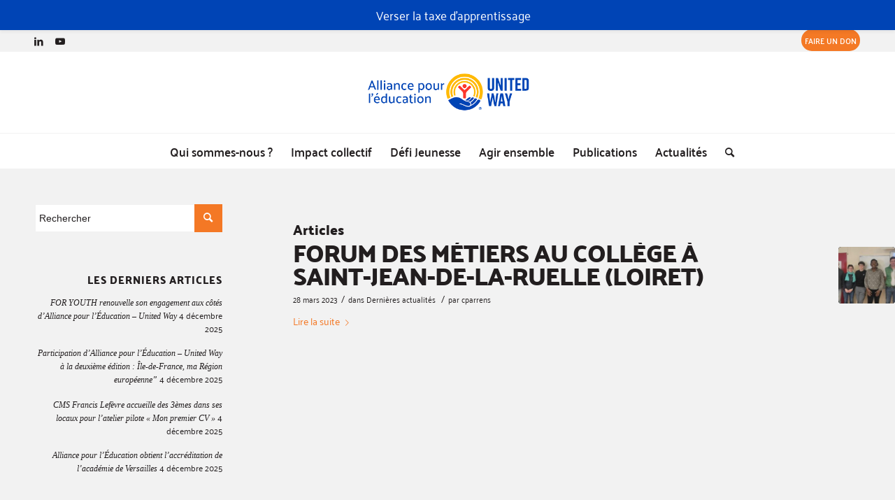

--- FILE ---
content_type: text/html; charset=UTF-8
request_url: https://alliance-education-uw.org/tag/cordees-de-la-reussite/
body_size: 12866
content:
<!DOCTYPE html>
<html lang="fr-FR" class="html_stretched responsive av-preloader-disabled  html_header_top html_logo_center html_bottom_nav_header html_menu_right html_large html_header_sticky html_header_shrinking_disabled html_header_topbar_active html_mobile_menu_phone html_header_searchicon html_content_align_center html_header_unstick_top_disabled html_header_stretch_disabled html_av-overlay-full html_av-submenu-noclone html_entry_id_9554 av-cookies-no-cookie-consent av-default-lightbox av-no-preview html_text_menu_active av-mobile-menu-switch-default">
<head>
<meta charset="UTF-8" />


<!-- mobile setting -->
<meta name="viewport" content="width=device-width, initial-scale=1">

<!-- Scripts/CSS and wp_head hook -->
<meta name='robots' content='index, follow, max-image-preview:large, max-snippet:-1, max-video-preview:-1' />
	<style>img:is([sizes="auto" i], [sizes^="auto," i]) { contain-intrinsic-size: 3000px 1500px }</style>
	
	<!-- This site is optimized with the Yoast SEO plugin v26.1.1 - https://yoast.com/wordpress/plugins/seo/ -->
	<title>Archives des cordées de la réussite - Alliance pour l&#039;éducation - United Way</title>
	<link rel="canonical" href="https://alliance-education-uw.org/tag/cordees-de-la-reussite/" />
	<meta property="og:locale" content="fr_FR" />
	<meta property="og:type" content="article" />
	<meta property="og:title" content="Archives des cordées de la réussite - Alliance pour l&#039;éducation - United Way" />
	<meta property="og:url" content="https://alliance-education-uw.org/tag/cordees-de-la-reussite/" />
	<meta property="og:site_name" content="Alliance pour l&#039;éducation - United Way" />
	<meta name="twitter:card" content="summary_large_image" />
	<script type="application/ld+json" class="yoast-schema-graph">{"@context":"https://schema.org","@graph":[{"@type":"CollectionPage","@id":"https://alliance-education-uw.org/tag/cordees-de-la-reussite/","url":"https://alliance-education-uw.org/tag/cordees-de-la-reussite/","name":"Archives des cordées de la réussite - Alliance pour l&#039;éducation - United Way","isPartOf":{"@id":"https://alliance-education-uw.org/#website"},"primaryImageOfPage":{"@id":"https://alliance-education-uw.org/tag/cordees-de-la-reussite/#primaryimage"},"image":{"@id":"https://alliance-education-uw.org/tag/cordees-de-la-reussite/#primaryimage"},"thumbnailUrl":"https://alliance-education-uw.org/wp-content/uploads/2023/03/forum-des-metiers-au-college-a-saint-jean-de-la-ruelle-loiret.jpg","breadcrumb":{"@id":"https://alliance-education-uw.org/tag/cordees-de-la-reussite/#breadcrumb"},"inLanguage":"fr-FR"},{"@type":"ImageObject","inLanguage":"fr-FR","@id":"https://alliance-education-uw.org/tag/cordees-de-la-reussite/#primaryimage","url":"https://alliance-education-uw.org/wp-content/uploads/2023/03/forum-des-metiers-au-college-a-saint-jean-de-la-ruelle-loiret.jpg","contentUrl":"https://alliance-education-uw.org/wp-content/uploads/2023/03/forum-des-metiers-au-college-a-saint-jean-de-la-ruelle-loiret.jpg","width":2320,"height":1044,"caption":"forum-des-metiers-au-college-a-saint-jean-de-la-ruelle-loiret"},{"@type":"BreadcrumbList","@id":"https://alliance-education-uw.org/tag/cordees-de-la-reussite/#breadcrumb","itemListElement":[{"@type":"ListItem","position":1,"name":"Accueil","item":"https://alliance-education-uw.org/la-mobilisation-collective-pour-l-egalite-des-chances/"},{"@type":"ListItem","position":2,"name":"cordées de la réussite"}]},{"@type":"WebSite","@id":"https://alliance-education-uw.org/#website","url":"https://alliance-education-uw.org/","name":"Alliance pour l&#039;éducation - United Way","description":"Donner. Témoigner. S&#039;engager.","potentialAction":[{"@type":"SearchAction","target":{"@type":"EntryPoint","urlTemplate":"https://alliance-education-uw.org/?s={search_term_string}"},"query-input":{"@type":"PropertyValueSpecification","valueRequired":true,"valueName":"search_term_string"}}],"inLanguage":"fr-FR"}]}</script>
	<!-- / Yoast SEO plugin. -->


<link rel="alternate" type="application/rss+xml" title="Alliance pour l&#039;éducation - United Way &raquo; Flux" href="https://alliance-education-uw.org/feed/" />
<link rel="alternate" type="application/rss+xml" title="Alliance pour l&#039;éducation - United Way &raquo; Flux des commentaires" href="https://alliance-education-uw.org/comments/feed/" />
<link rel="alternate" type="application/rss+xml" title="Alliance pour l&#039;éducation - United Way &raquo; Flux de l’étiquette cordées de la réussite" href="https://alliance-education-uw.org/tag/cordees-de-la-reussite/feed/" />

<!-- google webfont font replacement -->

			<script type='text/javascript'>

				(function() {

					/*	check if webfonts are disabled by user setting via cookie - or user must opt in.	*/
					var html = document.getElementsByTagName('html')[0];
					var cookie_check = html.className.indexOf('av-cookies-needs-opt-in') >= 0 || html.className.indexOf('av-cookies-can-opt-out') >= 0;
					var allow_continue = true;
					var silent_accept_cookie = html.className.indexOf('av-cookies-user-silent-accept') >= 0;

					if( cookie_check && ! silent_accept_cookie )
					{
						if( ! document.cookie.match(/aviaCookieConsent/) || html.className.indexOf('av-cookies-session-refused') >= 0 )
						{
							allow_continue = false;
						}
						else
						{
							if( ! document.cookie.match(/aviaPrivacyRefuseCookiesHideBar/) )
							{
								allow_continue = false;
							}
							else if( ! document.cookie.match(/aviaPrivacyEssentialCookiesEnabled/) )
							{
								allow_continue = false;
							}
							else if( document.cookie.match(/aviaPrivacyGoogleWebfontsDisabled/) )
							{
								allow_continue = false;
							}
						}
					}

					if( allow_continue )
					{
						var f = document.createElement('link');

						f.type 	= 'text/css';
						f.rel 	= 'stylesheet';
						f.href 	= '//fonts.googleapis.com/css?family=Open+Sans:400,600';
						f.id 	= 'avia-google-webfont';

						document.getElementsByTagName('head')[0].appendChild(f);
					}
				})();

			</script>
			<script type="text/javascript">
/* <![CDATA[ */
window._wpemojiSettings = {"baseUrl":"https:\/\/s.w.org\/images\/core\/emoji\/16.0.1\/72x72\/","ext":".png","svgUrl":"https:\/\/s.w.org\/images\/core\/emoji\/16.0.1\/svg\/","svgExt":".svg","source":{"concatemoji":"https:\/\/alliance-education-uw.org\/wp-includes\/js\/wp-emoji-release.min.js?ver=6.8.3"}};
/*! This file is auto-generated */
!function(s,n){var o,i,e;function c(e){try{var t={supportTests:e,timestamp:(new Date).valueOf()};sessionStorage.setItem(o,JSON.stringify(t))}catch(e){}}function p(e,t,n){e.clearRect(0,0,e.canvas.width,e.canvas.height),e.fillText(t,0,0);var t=new Uint32Array(e.getImageData(0,0,e.canvas.width,e.canvas.height).data),a=(e.clearRect(0,0,e.canvas.width,e.canvas.height),e.fillText(n,0,0),new Uint32Array(e.getImageData(0,0,e.canvas.width,e.canvas.height).data));return t.every(function(e,t){return e===a[t]})}function u(e,t){e.clearRect(0,0,e.canvas.width,e.canvas.height),e.fillText(t,0,0);for(var n=e.getImageData(16,16,1,1),a=0;a<n.data.length;a++)if(0!==n.data[a])return!1;return!0}function f(e,t,n,a){switch(t){case"flag":return n(e,"\ud83c\udff3\ufe0f\u200d\u26a7\ufe0f","\ud83c\udff3\ufe0f\u200b\u26a7\ufe0f")?!1:!n(e,"\ud83c\udde8\ud83c\uddf6","\ud83c\udde8\u200b\ud83c\uddf6")&&!n(e,"\ud83c\udff4\udb40\udc67\udb40\udc62\udb40\udc65\udb40\udc6e\udb40\udc67\udb40\udc7f","\ud83c\udff4\u200b\udb40\udc67\u200b\udb40\udc62\u200b\udb40\udc65\u200b\udb40\udc6e\u200b\udb40\udc67\u200b\udb40\udc7f");case"emoji":return!a(e,"\ud83e\udedf")}return!1}function g(e,t,n,a){var r="undefined"!=typeof WorkerGlobalScope&&self instanceof WorkerGlobalScope?new OffscreenCanvas(300,150):s.createElement("canvas"),o=r.getContext("2d",{willReadFrequently:!0}),i=(o.textBaseline="top",o.font="600 32px Arial",{});return e.forEach(function(e){i[e]=t(o,e,n,a)}),i}function t(e){var t=s.createElement("script");t.src=e,t.defer=!0,s.head.appendChild(t)}"undefined"!=typeof Promise&&(o="wpEmojiSettingsSupports",i=["flag","emoji"],n.supports={everything:!0,everythingExceptFlag:!0},e=new Promise(function(e){s.addEventListener("DOMContentLoaded",e,{once:!0})}),new Promise(function(t){var n=function(){try{var e=JSON.parse(sessionStorage.getItem(o));if("object"==typeof e&&"number"==typeof e.timestamp&&(new Date).valueOf()<e.timestamp+604800&&"object"==typeof e.supportTests)return e.supportTests}catch(e){}return null}();if(!n){if("undefined"!=typeof Worker&&"undefined"!=typeof OffscreenCanvas&&"undefined"!=typeof URL&&URL.createObjectURL&&"undefined"!=typeof Blob)try{var e="postMessage("+g.toString()+"("+[JSON.stringify(i),f.toString(),p.toString(),u.toString()].join(",")+"));",a=new Blob([e],{type:"text/javascript"}),r=new Worker(URL.createObjectURL(a),{name:"wpTestEmojiSupports"});return void(r.onmessage=function(e){c(n=e.data),r.terminate(),t(n)})}catch(e){}c(n=g(i,f,p,u))}t(n)}).then(function(e){for(var t in e)n.supports[t]=e[t],n.supports.everything=n.supports.everything&&n.supports[t],"flag"!==t&&(n.supports.everythingExceptFlag=n.supports.everythingExceptFlag&&n.supports[t]);n.supports.everythingExceptFlag=n.supports.everythingExceptFlag&&!n.supports.flag,n.DOMReady=!1,n.readyCallback=function(){n.DOMReady=!0}}).then(function(){return e}).then(function(){var e;n.supports.everything||(n.readyCallback(),(e=n.source||{}).concatemoji?t(e.concatemoji):e.wpemoji&&e.twemoji&&(t(e.twemoji),t(e.wpemoji)))}))}((window,document),window._wpemojiSettings);
/* ]]> */
</script>
<link rel='stylesheet' id='avia-grid-css' href='https://alliance-education-uw.org/wp-content/themes/enfold/css/grid.css?ver=4.8.7.1' type='text/css' media='all' />
<link rel='stylesheet' id='avia-base-css' href='https://alliance-education-uw.org/wp-content/themes/enfold/css/base.css?ver=4.8.7.1' type='text/css' media='all' />
<link rel='stylesheet' id='avia-layout-css' href='https://alliance-education-uw.org/wp-content/themes/enfold/css/layout.css?ver=4.8.7.1' type='text/css' media='all' />
<link rel='stylesheet' id='avia-module-audioplayer-css' href='https://alliance-education-uw.org/wp-content/themes/enfold/config-templatebuilder/avia-shortcodes/audio-player/audio-player.css?ver=6.8.3' type='text/css' media='all' />
<link rel='stylesheet' id='avia-module-blog-css' href='https://alliance-education-uw.org/wp-content/themes/enfold/config-templatebuilder/avia-shortcodes/blog/blog.css?ver=6.8.3' type='text/css' media='all' />
<link rel='stylesheet' id='avia-module-postslider-css' href='https://alliance-education-uw.org/wp-content/themes/enfold/config-templatebuilder/avia-shortcodes/postslider/postslider.css?ver=6.8.3' type='text/css' media='all' />
<link rel='stylesheet' id='avia-module-button-css' href='https://alliance-education-uw.org/wp-content/themes/enfold/config-templatebuilder/avia-shortcodes/buttons/buttons.css?ver=6.8.3' type='text/css' media='all' />
<link rel='stylesheet' id='avia-module-buttonrow-css' href='https://alliance-education-uw.org/wp-content/themes/enfold/config-templatebuilder/avia-shortcodes/buttonrow/buttonrow.css?ver=6.8.3' type='text/css' media='all' />
<link rel='stylesheet' id='avia-module-button-fullwidth-css' href='https://alliance-education-uw.org/wp-content/themes/enfold/config-templatebuilder/avia-shortcodes/buttons_fullwidth/buttons_fullwidth.css?ver=6.8.3' type='text/css' media='all' />
<link rel='stylesheet' id='avia-module-catalogue-css' href='https://alliance-education-uw.org/wp-content/themes/enfold/config-templatebuilder/avia-shortcodes/catalogue/catalogue.css?ver=6.8.3' type='text/css' media='all' />
<link rel='stylesheet' id='avia-module-comments-css' href='https://alliance-education-uw.org/wp-content/themes/enfold/config-templatebuilder/avia-shortcodes/comments/comments.css?ver=6.8.3' type='text/css' media='all' />
<link rel='stylesheet' id='avia-module-contact-css' href='https://alliance-education-uw.org/wp-content/themes/enfold/config-templatebuilder/avia-shortcodes/contact/contact.css?ver=6.8.3' type='text/css' media='all' />
<link rel='stylesheet' id='avia-module-slideshow-css' href='https://alliance-education-uw.org/wp-content/themes/enfold/config-templatebuilder/avia-shortcodes/slideshow/slideshow.css?ver=6.8.3' type='text/css' media='all' />
<link rel='stylesheet' id='avia-module-slideshow-contentpartner-css' href='https://alliance-education-uw.org/wp-content/themes/enfold/config-templatebuilder/avia-shortcodes/contentslider/contentslider.css?ver=6.8.3' type='text/css' media='all' />
<link rel='stylesheet' id='avia-module-countdown-css' href='https://alliance-education-uw.org/wp-content/themes/enfold/config-templatebuilder/avia-shortcodes/countdown/countdown.css?ver=6.8.3' type='text/css' media='all' />
<link rel='stylesheet' id='avia-module-gallery-css' href='https://alliance-education-uw.org/wp-content/themes/enfold/config-templatebuilder/avia-shortcodes/gallery/gallery.css?ver=6.8.3' type='text/css' media='all' />
<link rel='stylesheet' id='avia-module-gallery-hor-css' href='https://alliance-education-uw.org/wp-content/themes/enfold/config-templatebuilder/avia-shortcodes/gallery_horizontal/gallery_horizontal.css?ver=6.8.3' type='text/css' media='all' />
<link rel='stylesheet' id='avia-module-maps-css' href='https://alliance-education-uw.org/wp-content/themes/enfold/config-templatebuilder/avia-shortcodes/google_maps/google_maps.css?ver=6.8.3' type='text/css' media='all' />
<link rel='stylesheet' id='avia-module-gridrow-css' href='https://alliance-education-uw.org/wp-content/themes/enfold/config-templatebuilder/avia-shortcodes/grid_row/grid_row.css?ver=6.8.3' type='text/css' media='all' />
<link rel='stylesheet' id='avia-module-heading-css' href='https://alliance-education-uw.org/wp-content/themes/enfold/config-templatebuilder/avia-shortcodes/heading/heading.css?ver=6.8.3' type='text/css' media='all' />
<link rel='stylesheet' id='avia-module-rotator-css' href='https://alliance-education-uw.org/wp-content/themes/enfold/config-templatebuilder/avia-shortcodes/headline_rotator/headline_rotator.css?ver=6.8.3' type='text/css' media='all' />
<link rel='stylesheet' id='avia-module-hr-css' href='https://alliance-education-uw.org/wp-content/themes/enfold/config-templatebuilder/avia-shortcodes/hr/hr.css?ver=6.8.3' type='text/css' media='all' />
<link rel='stylesheet' id='avia-module-icon-css' href='https://alliance-education-uw.org/wp-content/themes/enfold/config-templatebuilder/avia-shortcodes/icon/icon.css?ver=6.8.3' type='text/css' media='all' />
<link rel='stylesheet' id='avia-module-iconbox-css' href='https://alliance-education-uw.org/wp-content/themes/enfold/config-templatebuilder/avia-shortcodes/iconbox/iconbox.css?ver=6.8.3' type='text/css' media='all' />
<link rel='stylesheet' id='avia-module-icongrid-css' href='https://alliance-education-uw.org/wp-content/themes/enfold/config-templatebuilder/avia-shortcodes/icongrid/icongrid.css?ver=6.8.3' type='text/css' media='all' />
<link rel='stylesheet' id='avia-module-iconlist-css' href='https://alliance-education-uw.org/wp-content/themes/enfold/config-templatebuilder/avia-shortcodes/iconlist/iconlist.css?ver=6.8.3' type='text/css' media='all' />
<link rel='stylesheet' id='avia-module-image-css' href='https://alliance-education-uw.org/wp-content/themes/enfold/config-templatebuilder/avia-shortcodes/image/image.css?ver=6.8.3' type='text/css' media='all' />
<link rel='stylesheet' id='avia-module-hotspot-css' href='https://alliance-education-uw.org/wp-content/themes/enfold/config-templatebuilder/avia-shortcodes/image_hotspots/image_hotspots.css?ver=6.8.3' type='text/css' media='all' />
<link rel='stylesheet' id='avia-module-magazine-css' href='https://alliance-education-uw.org/wp-content/themes/enfold/config-templatebuilder/avia-shortcodes/magazine/magazine.css?ver=6.8.3' type='text/css' media='all' />
<link rel='stylesheet' id='avia-module-masonry-css' href='https://alliance-education-uw.org/wp-content/themes/enfold/config-templatebuilder/avia-shortcodes/masonry_entries/masonry_entries.css?ver=6.8.3' type='text/css' media='all' />
<link rel='stylesheet' id='avia-siteloader-css' href='https://alliance-education-uw.org/wp-content/themes/enfold/css/avia-snippet-site-preloader.css?ver=6.8.3' type='text/css' media='all' />
<link rel='stylesheet' id='avia-module-menu-css' href='https://alliance-education-uw.org/wp-content/themes/enfold/config-templatebuilder/avia-shortcodes/menu/menu.css?ver=6.8.3' type='text/css' media='all' />
<link rel='stylesheet' id='avia-module-notification-css' href='https://alliance-education-uw.org/wp-content/themes/enfold/config-templatebuilder/avia-shortcodes/notification/notification.css?ver=6.8.3' type='text/css' media='all' />
<link rel='stylesheet' id='avia-module-numbers-css' href='https://alliance-education-uw.org/wp-content/themes/enfold/config-templatebuilder/avia-shortcodes/numbers/numbers.css?ver=6.8.3' type='text/css' media='all' />
<link rel='stylesheet' id='avia-module-portfolio-css' href='https://alliance-education-uw.org/wp-content/themes/enfold/config-templatebuilder/avia-shortcodes/portfolio/portfolio.css?ver=6.8.3' type='text/css' media='all' />
<link rel='stylesheet' id='avia-module-post-metadata-css' href='https://alliance-education-uw.org/wp-content/themes/enfold/config-templatebuilder/avia-shortcodes/post_metadata/post_metadata.css?ver=6.8.3' type='text/css' media='all' />
<link rel='stylesheet' id='avia-module-progress-bar-css' href='https://alliance-education-uw.org/wp-content/themes/enfold/config-templatebuilder/avia-shortcodes/progressbar/progressbar.css?ver=6.8.3' type='text/css' media='all' />
<link rel='stylesheet' id='avia-module-promobox-css' href='https://alliance-education-uw.org/wp-content/themes/enfold/config-templatebuilder/avia-shortcodes/promobox/promobox.css?ver=6.8.3' type='text/css' media='all' />
<link rel='stylesheet' id='avia-sc-search-css' href='https://alliance-education-uw.org/wp-content/themes/enfold/config-templatebuilder/avia-shortcodes/search/search.css?ver=6.8.3' type='text/css' media='all' />
<link rel='stylesheet' id='avia-module-slideshow-accordion-css' href='https://alliance-education-uw.org/wp-content/themes/enfold/config-templatebuilder/avia-shortcodes/slideshow_accordion/slideshow_accordion.css?ver=6.8.3' type='text/css' media='all' />
<link rel='stylesheet' id='avia-module-slideshow-feature-image-css' href='https://alliance-education-uw.org/wp-content/themes/enfold/config-templatebuilder/avia-shortcodes/slideshow_feature_image/slideshow_feature_image.css?ver=6.8.3' type='text/css' media='all' />
<link rel='stylesheet' id='avia-module-slideshow-fullsize-css' href='https://alliance-education-uw.org/wp-content/themes/enfold/config-templatebuilder/avia-shortcodes/slideshow_fullsize/slideshow_fullsize.css?ver=6.8.3' type='text/css' media='all' />
<link rel='stylesheet' id='avia-module-slideshow-fullscreen-css' href='https://alliance-education-uw.org/wp-content/themes/enfold/config-templatebuilder/avia-shortcodes/slideshow_fullscreen/slideshow_fullscreen.css?ver=6.8.3' type='text/css' media='all' />
<link rel='stylesheet' id='avia-module-slideshow-ls-css' href='https://alliance-education-uw.org/wp-content/themes/enfold/config-templatebuilder/avia-shortcodes/slideshow_layerslider/slideshow_layerslider.css?ver=6.8.3' type='text/css' media='all' />
<link rel='stylesheet' id='avia-module-social-css' href='https://alliance-education-uw.org/wp-content/themes/enfold/config-templatebuilder/avia-shortcodes/social_share/social_share.css?ver=6.8.3' type='text/css' media='all' />
<link rel='stylesheet' id='avia-module-tabsection-css' href='https://alliance-education-uw.org/wp-content/themes/enfold/config-templatebuilder/avia-shortcodes/tab_section/tab_section.css?ver=6.8.3' type='text/css' media='all' />
<link rel='stylesheet' id='avia-module-table-css' href='https://alliance-education-uw.org/wp-content/themes/enfold/config-templatebuilder/avia-shortcodes/table/table.css?ver=6.8.3' type='text/css' media='all' />
<link rel='stylesheet' id='avia-module-tabs-css' href='https://alliance-education-uw.org/wp-content/themes/enfold/config-templatebuilder/avia-shortcodes/tabs/tabs.css?ver=6.8.3' type='text/css' media='all' />
<link rel='stylesheet' id='avia-module-team-css' href='https://alliance-education-uw.org/wp-content/themes/enfold/config-templatebuilder/avia-shortcodes/team/team.css?ver=6.8.3' type='text/css' media='all' />
<link rel='stylesheet' id='avia-module-testimonials-css' href='https://alliance-education-uw.org/wp-content/themes/enfold/config-templatebuilder/avia-shortcodes/testimonials/testimonials.css?ver=6.8.3' type='text/css' media='all' />
<link rel='stylesheet' id='avia-module-timeline-css' href='https://alliance-education-uw.org/wp-content/themes/enfold/config-templatebuilder/avia-shortcodes/timeline/timeline.css?ver=6.8.3' type='text/css' media='all' />
<link rel='stylesheet' id='avia-module-toggles-css' href='https://alliance-education-uw.org/wp-content/themes/enfold/config-templatebuilder/avia-shortcodes/toggles/toggles.css?ver=6.8.3' type='text/css' media='all' />
<link rel='stylesheet' id='avia-module-video-css' href='https://alliance-education-uw.org/wp-content/themes/enfold/config-templatebuilder/avia-shortcodes/video/video.css?ver=6.8.3' type='text/css' media='all' />
<link rel='stylesheet' id='wp-notification-bars-css' href='https://alliance-education-uw.org/wp-content/plugins/wp-notification-bars/public/css/wp-notification-bars-public.css?ver=1.0.12' type='text/css' media='all' />
<style id='wp-emoji-styles-inline-css' type='text/css'>

	img.wp-smiley, img.emoji {
		display: inline !important;
		border: none !important;
		box-shadow: none !important;
		height: 1em !important;
		width: 1em !important;
		margin: 0 0.07em !important;
		vertical-align: -0.1em !important;
		background: none !important;
		padding: 0 !important;
	}
</style>
<link rel='stylesheet' id='cmplz-general-css' href='https://alliance-education-uw.org/wp-content/plugins/complianz-gdpr/assets/css/cookieblocker.min.css?ver=1758891925' type='text/css' media='all' />
<link rel='stylesheet' id='avia-scs-css' href='https://alliance-education-uw.org/wp-content/themes/enfold/css/shortcodes.css?ver=4.8.7.1' type='text/css' media='all' />
<link rel='stylesheet' id='avia-popup-css-css' href='https://alliance-education-uw.org/wp-content/themes/enfold/js/aviapopup/magnific-popup.css?ver=4.8.7.1' type='text/css' media='screen' />
<link rel='stylesheet' id='avia-lightbox-css' href='https://alliance-education-uw.org/wp-content/themes/enfold/css/avia-snippet-lightbox.css?ver=4.8.7.1' type='text/css' media='screen' />
<link rel='stylesheet' id='avia-widget-css-css' href='https://alliance-education-uw.org/wp-content/themes/enfold/css/avia-snippet-widget.css?ver=4.8.7.1' type='text/css' media='screen' />
<link rel='stylesheet' id='avia-dynamic-css' href='https://alliance-education-uw.org/wp-content/uploads/dynamic_avia/enfold.css?ver=68ee287827ef6' type='text/css' media='all' />
<link rel='stylesheet' id='avia-custom-css' href='https://alliance-education-uw.org/wp-content/themes/enfold/css/custom.css?ver=4.8.7.1' type='text/css' media='all' />
<link rel='stylesheet' id='avia-single-post-9554-css' href='https://alliance-education-uw.org/wp-content/uploads/avia_posts_css/post-9554.css?ver=ver-1760457994' type='text/css' media='all' />
<script type="text/javascript" src="https://alliance-education-uw.org/wp-includes/js/jquery/jquery.min.js?ver=3.7.1" id="jquery-core-js"></script>
<script type="text/javascript" src="https://alliance-education-uw.org/wp-includes/js/jquery/jquery-migrate.min.js?ver=3.4.1" id="jquery-migrate-js"></script>
<script type="text/javascript" src="https://alliance-education-uw.org/wp-content/plugins/wp-notification-bars/public/js/wp-notification-bars-public.js?ver=1.0.12" id="wp-notification-bars-js"></script>
<script type="text/javascript" src="https://alliance-education-uw.org/wp-content/themes/enfold/js/avia-compat.js?ver=4.8.7.1" id="avia-compat-js"></script>
<link rel="https://api.w.org/" href="https://alliance-education-uw.org/wp-json/" /><link rel="alternate" title="JSON" type="application/json" href="https://alliance-education-uw.org/wp-json/wp/v2/tags/400" /><link rel="EditURI" type="application/rsd+xml" title="RSD" href="https://alliance-education-uw.org/xmlrpc.php?rsd" />
<meta name="generator" content="WordPress 6.8.3" />
<!-- Google Tag Manager -->
<script>(function(w,d,s,l,i){w[l]=w[l]||[];w[l].push({'gtm.start':
new Date().getTime(),event:'gtm.js'});var f=d.getElementsByTagName(s)[0],
j=d.createElement(s),dl=l!='dataLayer'?'&l='+l:'';j.async=true;j.src=
'https://www.googletagmanager.com/gtm.js?id='+i+dl;f.parentNode.insertBefore(j,f);
})(window,document,'script','dataLayer','GTM-WF7DS7N');</script>
<!-- End Google Tag Manager -->			<style>.cmplz-hidden {
					display: none !important;
				}</style><link rel="profile" href="https://gmpg.org/xfn/11" />
<link rel="alternate" type="application/rss+xml" title="Alliance pour l&#039;éducation - United Way RSS2 Feed" href="https://alliance-education-uw.org/feed/" />
<link rel="pingback" href="https://alliance-education-uw.org/xmlrpc.php" />
<!--[if lt IE 9]><script src="https://alliance-education-uw.org/wp-content/themes/enfold/js/html5shiv.js"></script><![endif]-->
<link rel="icon" href="https://alliance-education-uw.org/wp-content/uploads/2018/10/favicon.jpg" type="image/x-icon">
<link rel="icon" href="https://alliance-education-uw.org/wp-content/uploads/2025/10/cropped-android-chrome-512x512-1-32x32.png" sizes="32x32" />
<link rel="icon" href="https://alliance-education-uw.org/wp-content/uploads/2025/10/cropped-android-chrome-512x512-1-192x192.png" sizes="192x192" />
<link rel="apple-touch-icon" href="https://alliance-education-uw.org/wp-content/uploads/2025/10/cropped-android-chrome-512x512-1-180x180.png" />
<meta name="msapplication-TileImage" content="https://alliance-education-uw.org/wp-content/uploads/2025/10/cropped-android-chrome-512x512-1-270x270.png" />
<style type='text/css'>
@font-face {font-family: 'entypo-fontello'; font-weight: normal; font-style: normal; font-display: auto;
src: url('https://alliance-education-uw.org/wp-content/themes/enfold/config-templatebuilder/avia-template-builder/assets/fonts/entypo-fontello.woff2') format('woff2'),
url('https://alliance-education-uw.org/wp-content/themes/enfold/config-templatebuilder/avia-template-builder/assets/fonts/entypo-fontello.woff') format('woff'),
url('https://alliance-education-uw.org/wp-content/themes/enfold/config-templatebuilder/avia-template-builder/assets/fonts/entypo-fontello.ttf') format('truetype'),
url('https://alliance-education-uw.org/wp-content/themes/enfold/config-templatebuilder/avia-template-builder/assets/fonts/entypo-fontello.svg#entypo-fontello') format('svg'),
url('https://alliance-education-uw.org/wp-content/themes/enfold/config-templatebuilder/avia-template-builder/assets/fonts/entypo-fontello.eot'),
url('https://alliance-education-uw.org/wp-content/themes/enfold/config-templatebuilder/avia-template-builder/assets/fonts/entypo-fontello.eot?#iefix') format('embedded-opentype');
} #top .avia-font-entypo-fontello, body .avia-font-entypo-fontello, html body [data-av_iconfont='entypo-fontello']:before{ font-family: 'entypo-fontello'; }

@font-face {font-family: 'flaticon'; font-weight: normal; font-style: normal; font-display: auto;
src: url('https://alliance-education-uw.org/wp-content/uploads/avia_fonts/flaticon/flaticon.woff2') format('woff2'),
url('https://alliance-education-uw.org/wp-content/uploads/avia_fonts/flaticon/flaticon.woff') format('woff'),
url('https://alliance-education-uw.org/wp-content/uploads/avia_fonts/flaticon/flaticon.ttf') format('truetype'),
url('https://alliance-education-uw.org/wp-content/uploads/avia_fonts/flaticon/flaticon.svg#flaticon') format('svg'),
url('https://alliance-education-uw.org/wp-content/uploads/avia_fonts/flaticon/flaticon.eot'),
url('https://alliance-education-uw.org/wp-content/uploads/avia_fonts/flaticon/flaticon.eot?#iefix') format('embedded-opentype');
} #top .avia-font-flaticon, body .avia-font-flaticon, html body [data-av_iconfont='flaticon']:before{ font-family: 'flaticon'; }
</style>

<!--
Debugging Info for Theme support: 

Theme: Enfold
Version: 4.8.7.1
Installed: enfold
AviaFramework Version: 5.0
AviaBuilder Version: 4.8
aviaElementManager Version: 1.0.1
ML:512-PU:100-PLA:16
WP:6.8.3
Compress: CSS:disabled - JS:disabled
Updates: enabled - deprecated Envato API - register Envato Token
PLAu:13
-->
</head>

<body data-rsssl=1 id="top" class="archive tag tag-cordees-de-la-reussite tag-400 wp-theme-enfold stretched rtl_columns av-curtain-numeric open_sans  avia-responsive-images-support" itemscope="itemscope" itemtype="https://schema.org/WebPage" >

	<!-- Google Tag Manager (noscript) -->
<noscript><iframe src="https://www.googletagmanager.com/ns.html?id=GTM-WF7DS7N"
height="0" width="0" style="display:none;visibility:hidden"></iframe></noscript>
<!-- End Google Tag Manager (noscript) -->
	<div id='wrap_all'>

	
<header id='header' class='all_colors header_color light_bg_color  av_header_top av_logo_center av_bottom_nav_header av_menu_right av_large av_header_sticky av_header_shrinking_disabled av_header_stretch_disabled av_mobile_menu_phone av_header_searchicon av_header_unstick_top_disabled av_header_border_disabled'  role="banner" itemscope="itemscope" itemtype="https://schema.org/WPHeader" >

		<div id='header_meta' class='container_wrap container_wrap_meta  av_icon_active_left av_extra_header_active av_secondary_right av_entry_id_9554'>

			      <div class='container'>
			      <ul class='noLightbox social_bookmarks icon_count_2'><li class='social_bookmarks_linkedin av-social-link-linkedin social_icon_1'><a target="_blank" aria-label="Lien vers LinkedIn" href='https://www.linkedin.com/company/878146/admin/' aria-hidden='false' data-av_icon='' data-av_iconfont='entypo-fontello' title='LinkedIn' rel="noopener"><span class='avia_hidden_link_text'>LinkedIn</span></a></li><li class='social_bookmarks_youtube av-social-link-youtube social_icon_2'><a target="_blank" aria-label="Lien vers Youtube" href='https://www.youtube.com/channel/UCC3OpXAXFLBAPhUr_M48Lyg' aria-hidden='false' data-av_icon='' data-av_iconfont='entypo-fontello' title='Youtube' rel="noopener"><span class='avia_hidden_link_text'>Youtube</span></a></li></ul><nav class='sub_menu'  role="navigation" itemscope="itemscope" itemtype="https://schema.org/SiteNavigationElement" ><ul id="avia2-menu" class="menu"><li id="menu-item-6700" class="menu-item menu-item-type-custom menu-item-object-custom menu-item-6700"><a target="_blank" href="https://www.helloasso.com/associations/alliance-pour-l-education-united-way/formulaires/4" rel="noopener">FAIRE UN DON</a></li>
</ul></nav>			      </div>
		</div>

		<div  id='header_main' class='container_wrap container_wrap_logo'>

        <div class='container av-logo-container'><div class='inner-container'><span class='logo avia-standard-logo'><a href='https://alliance-education-uw.org/' class=''><img src="https://alliance-education-uw.org/wp-content/uploads/2025/10/VF-couleur-1-1.png?_t=1759923770" height="100" width="300" alt='Alliance pour l&#039;éducation - United Way' title='' /></a></span></div></div><div id='header_main_alternate' class='container_wrap'><div class='container'><nav class='main_menu' data-selectname='Sélectionner une page'  role="navigation" itemscope="itemscope" itemtype="https://schema.org/SiteNavigationElement" ><div class="avia-menu av-main-nav-wrap"><ul id="avia-menu" class="menu av-main-nav"><li id="menu-item-3374" class="menu-item menu-item-type-post_type menu-item-object-page menu-item-has-children menu-item-top-level menu-item-top-level-1"><a href="https://alliance-education-uw.org/notre-histoire/" itemprop="url" role="menuitem" tabindex="0"><span class="avia-bullet"></span><span class="avia-menu-text">Qui sommes-nous ?</span><span class="avia-menu-fx"><span class="avia-arrow-wrap"><span class="avia-arrow"></span></span></span></a>


<ul class="sub-menu">
	<li id="menu-item-4081" class="menu-item menu-item-type-custom menu-item-object-custom"><a href="/notre-histoire/#alliance" itemprop="url" role="menuitem" tabindex="0"><span class="avia-bullet"></span><span class="avia-menu-text">Alliance pour l’éducation – United Way</span></a></li>
	<li id="menu-item-4083" class="menu-item menu-item-type-custom menu-item-object-custom"><a href="/notre-histoire/#gouvernance" itemprop="url" role="menuitem" tabindex="0"><span class="avia-bullet"></span><span class="avia-menu-text">Gouvernance</span></a></li>
	<li id="menu-item-4084" class="menu-item menu-item-type-custom menu-item-object-custom"><a href="/notre-histoire/#equipe" itemprop="url" role="menuitem" tabindex="0"><span class="avia-bullet"></span><span class="avia-menu-text">L&rsquo;équipe</span></a></li>
	<li id="menu-item-4085" class="menu-item menu-item-type-custom menu-item-object-custom"><a href="/notre-histoire/#worldwide" itemprop="url" role="menuitem" tabindex="0"><span class="avia-bullet"></span><span class="avia-menu-text">United Way Worldwide</span></a></li>
	<li id="menu-item-6962" class="menu-item menu-item-type-post_type menu-item-object-page"><a href="https://alliance-education-uw.org/rapports-annuels/" itemprop="url" role="menuitem" tabindex="0"><span class="avia-bullet"></span><span class="avia-menu-text">Rapports Annuels</span></a></li>
</ul>
</li>
<li id="menu-item-3072" class="menu-item menu-item-type-post_type menu-item-object-page menu-item-mega-parent  menu-item-top-level menu-item-top-level-2"><a href="https://alliance-education-uw.org/impact-collectif/" itemprop="url" role="menuitem" tabindex="0"><span class="avia-bullet"></span><span class="avia-menu-text">Impact collectif</span><span class="avia-menu-fx"><span class="avia-arrow-wrap"><span class="avia-arrow"></span></span></span></a></li>
<li id="menu-item-4070" class="menu-item menu-item-type-custom menu-item-object-custom menu-item-mega-parent  menu-item-top-level menu-item-top-level-3"><a href="/nos-programmes/#defijeunesse" itemprop="url" role="menuitem" tabindex="0"><span class="avia-bullet"></span><span class="avia-menu-text">Défi Jeunesse</span><span class="avia-menu-fx"><span class="avia-arrow-wrap"><span class="avia-arrow"></span></span></span></a></li>
<li id="menu-item-12179" class="menu-item menu-item-type-custom menu-item-object-custom menu-item-has-children menu-item-top-level menu-item-top-level-4"><a href="#" itemprop="url" role="menuitem" tabindex="0"><span class="avia-bullet"></span><span class="avia-menu-text">Agir ensemble</span><span class="avia-menu-fx"><span class="avia-arrow-wrap"><span class="avia-arrow"></span></span></span></a>


<ul class="sub-menu">
	<li id="menu-item-5088" class="menu-item menu-item-type-post_type menu-item-object-page"><a href="https://alliance-education-uw.org/engagement-societal-des-entreprises-pour-leducation/" itemprop="url" role="menuitem" tabindex="0"><span class="avia-bullet"></span><span class="avia-menu-text">Entreprises</span></a></li>
	<li id="menu-item-5864" class="menu-item menu-item-type-post_type menu-item-object-page"><a href="https://alliance-education-uw.org/taxe-dapprentissage/" itemprop="url" role="menuitem" tabindex="0"><span class="avia-bullet"></span><span class="avia-menu-text">Taxe d’apprentissage</span></a></li>
	<li id="menu-item-5089" class="menu-item menu-item-type-post_type menu-item-object-page"><a href="https://alliance-education-uw.org/developper-mon-activite-en-faveur-de-legalite-des-chances/" itemprop="url" role="menuitem" tabindex="0"><span class="avia-bullet"></span><span class="avia-menu-text">Associations</span></a></li>
	<li id="menu-item-5087" class="menu-item menu-item-type-post_type menu-item-object-page"><a href="https://alliance-education-uw.org/accueillir-un-programme-pour-lorientation-scolaire-et-professionnelle/" itemprop="url" role="menuitem" tabindex="0"><span class="avia-bullet"></span><span class="avia-menu-text">Établissements scolaires</span></a></li>
	<li id="menu-item-5090" class="menu-item menu-item-type-post_type menu-item-object-page"><a href="https://alliance-education-uw.org/acteurs-publics-engages-pour-la-lutte-contre-le-decrochage-scolaire/" itemprop="url" role="menuitem" tabindex="0"><span class="avia-bullet"></span><span class="avia-menu-text">Acteurs publics</span></a></li>
</ul>
</li>
<li id="menu-item-12180" class="menu-item menu-item-type-custom menu-item-object-custom menu-item-has-children menu-item-top-level menu-item-top-level-5"><a href="#" itemprop="url" role="menuitem" tabindex="0"><span class="avia-bullet"></span><span class="avia-menu-text">Publications</span><span class="avia-menu-fx"><span class="avia-arrow-wrap"><span class="avia-arrow"></span></span></span></a>


<ul class="sub-menu">
	<li id="menu-item-6988" class="menu-item menu-item-type-post_type menu-item-object-page"><a href="https://alliance-education-uw.org/rapports-annuels/" itemprop="url" role="menuitem" tabindex="0"><span class="avia-bullet"></span><span class="avia-menu-text">Rapports Annuels</span></a></li>
	<li id="menu-item-6989" class="menu-item menu-item-type-post_type menu-item-object-page"><a href="https://alliance-education-uw.org/mesure-impact-social/" itemprop="url" role="menuitem" tabindex="0"><span class="avia-bullet"></span><span class="avia-menu-text">Mesure d’impact social</span></a></li>
</ul>
</li>
<li id="menu-item-12182" class="menu-item menu-item-type-custom menu-item-object-custom menu-item-has-children menu-item-top-level menu-item-top-level-6"><a href="#" itemprop="url" role="menuitem" tabindex="0"><span class="avia-bullet"></span><span class="avia-menu-text">Actualités</span><span class="avia-menu-fx"><span class="avia-arrow-wrap"><span class="avia-arrow"></span></span></span></a>


<ul class="sub-menu">
	<li id="menu-item-6998" class="menu-item menu-item-type-post_type menu-item-object-page"><a href="https://alliance-education-uw.org/dernieres-actualites/" itemprop="url" role="menuitem" tabindex="0"><span class="avia-bullet"></span><span class="avia-menu-text">Dernières actualités</span></a></li>
	<li id="menu-item-6185" class="menu-item menu-item-type-post_type menu-item-object-page"><a href="https://alliance-education-uw.org/blog-united-way/" itemprop="url" role="menuitem" tabindex="0"><span class="avia-bullet"></span><span class="avia-menu-text">Blog</span></a></li>
	<li id="menu-item-7066" class="menu-item menu-item-type-post_type menu-item-object-page"><a href="https://alliance-education-uw.org/medias/" itemprop="url" role="menuitem" tabindex="0"><span class="avia-bullet"></span><span class="avia-menu-text">Médias</span></a></li>
	<li id="menu-item-7057" class="menu-item menu-item-type-post_type menu-item-object-page"><a href="https://alliance-education-uw.org/galerie-videos/" itemprop="url" role="menuitem" tabindex="0"><span class="avia-bullet"></span><span class="avia-menu-text">Galerie videos</span></a></li>
</ul>
</li>
<li id="menu-item-search" class="noMobile menu-item menu-item-search-dropdown menu-item-avia-special"><a aria-label="Rechercher" href="?s=" rel="nofollow" data-avia-search-tooltip="

&lt;form role=&quot;search&quot; action=&quot;https://alliance-education-uw.org/&quot; id=&quot;searchform&quot; method=&quot;get&quot; class=&quot;&quot;&gt;
	&lt;div&gt;
		&lt;input type=&quot;text&quot; id=&quot;s&quot; name=&quot;s&quot; value=&quot;&quot; placeholder=&#039;Rechercher&#039; /&gt;
		&lt;input type=&quot;submit&quot; value=&quot;&quot; id=&quot;searchsubmit&quot; class=&quot;button avia-font-entypo-fontello&quot; /&gt;
			&lt;/div&gt;
&lt;/form&gt;
" aria-hidden='false' data-av_icon='' data-av_iconfont='entypo-fontello'><span class="avia_hidden_link_text">Rechercher</span></a></li><li class="av-burger-menu-main menu-item-avia-special ">
	        			<a href="#" aria-label="Menu" aria-hidden="false">
							<span class="av-hamburger av-hamburger--spin av-js-hamburger">
								<span class="av-hamburger-box">
						          <span class="av-hamburger-inner"></span>
						          <strong>Menu</strong>
								</span>
							</span>
							<span class="avia_hidden_link_text">Menu</span>
						</a>
	        		   </li></ul></div></nav></div> </div> 
		<!-- end container_wrap-->
		</div>
		<div class='header_bg'></div>

<!-- end header -->
</header>

	<div id='main' class='all_colors' data-scroll-offset='116'>

	
        <div class='container_wrap container_wrap_first main_color sidebar_left'>

            <div class='container template-blog '>

                <main class='content av-content-small units'  role="main" itemprop="mainContentOfPage" itemscope="itemscope" itemtype="https://schema.org/Blog" >

                    <div class="category-term-description">
                                            </div>

                    <h3 class='post-title tag-page-post-type-title '>Articles</h3><article class='post-entry post-entry-type-standard post-entry-9554 post-loop-1 post-parity-odd post-entry-last single-small with-slider post-9554 post type-post status-publish format-standard has-post-thumbnail hentry category-dernieres-actualites tag-college tag-cordees-de-la-reussite tag-defi-jeunesse tag-forum-des-metiers tag-loiret tag-orleans tag-saint-jean-de-la-ruelle'  itemscope="itemscope" itemtype="https://schema.org/BlogPosting" ><div class='blog-meta'><a href='https://alliance-education-uw.org/forum-des-metiers-au-college-a-saint-jean-de-la-ruelle-loiret/' class='small-preview'  title="forum-des-metiers-au-college-a-saint-jean-de-la-ruelle-loiret"   itemprop="image" itemscope="itemscope" itemtype="https://schema.org/ImageObject" ><img width="180" height="180" src="https://alliance-education-uw.org/wp-content/uploads/2023/03/forum-des-metiers-au-college-a-saint-jean-de-la-ruelle-loiret-180x180.jpg" class="wp-image-9556 avia-img-lazy-loading-9556 attachment-square size-square wp-post-image" alt="forum-des-metiers-au-college-a-saint-jean-de-la-ruelle-loiret" decoding="async" loading="lazy" srcset="https://alliance-education-uw.org/wp-content/uploads/2023/03/forum-des-metiers-au-college-a-saint-jean-de-la-ruelle-loiret-180x180.jpg 180w, https://alliance-education-uw.org/wp-content/uploads/2023/03/forum-des-metiers-au-college-a-saint-jean-de-la-ruelle-loiret-80x80.jpg 80w, https://alliance-education-uw.org/wp-content/uploads/2023/03/forum-des-metiers-au-college-a-saint-jean-de-la-ruelle-loiret-36x36.jpg 36w" sizes="auto, (max-width: 180px) 100vw, 180px" /><span class="iconfont" aria-hidden='true' data-av_icon='' data-av_iconfont='entypo-fontello'></span></a></div><div class='entry-content-wrapper clearfix standard-content'><header class="entry-content-header"><h2 class='post-title entry-title '  itemprop="headline" ><a href="https://alliance-education-uw.org/forum-des-metiers-au-college-a-saint-jean-de-la-ruelle-loiret/" rel="bookmark" title="Lien permanent : Forum des métiers au collège à Saint-Jean-de-la-Ruelle (Loiret)">Forum des métiers au collège à Saint-Jean-de-la-Ruelle (Loiret)<span class="post-format-icon minor-meta"></span></a></h2><span class='post-meta-infos'><time class='date-container minor-meta updated' >28 mars 2023</time><span class='text-sep text-sep-date'>/</span><span class="blog-categories minor-meta">dans <a href="https://alliance-education-uw.org/category/dernieres-actualites/" rel="tag">Dernières actualités</a> </span><span class="text-sep text-sep-cat">/</span><span class="blog-author minor-meta">par <span class="entry-author-link"  itemprop="author" ><span class="author"><span class="fn"><a href="https://alliance-education-uw.org/author/cparrens/" title="Articles par cparrens" rel="author">cparrens</a></span></span></span></span></span></header><div class="entry-content"  itemprop="text" ><div class="read-more-link"><a href="https://alliance-education-uw.org/forum-des-metiers-au-college-a-saint-jean-de-la-ruelle-loiret/" class="more-link">Lire la suite<span class="more-link-arrow"></span></a></div>
</div><footer class="entry-footer"></footer><div class='post_delimiter'></div></div><div class='post_author_timeline'></div><span class='hidden'>
				<span class='av-structured-data'  itemprop="image" itemscope="itemscope" itemtype="https://schema.org/ImageObject" >
						<span itemprop='url'>https://alliance-education-uw.org/wp-content/uploads/2023/03/forum-des-metiers-au-college-a-saint-jean-de-la-ruelle-loiret.jpg</span>
						<span itemprop='height'>1044</span>
						<span itemprop='width'>2320</span>
				</span>
				<span class='av-structured-data'  itemprop="publisher" itemtype="https://schema.org/Organization" itemscope="itemscope" >
						<span itemprop='name'>cparrens</span>
						<span itemprop='logo' itemscope itemtype='https://schema.org/ImageObject'>
							<span itemprop='url'>https://alliance-education-uw.org/wp-content/uploads/2025/10/VF-couleur-1-1.png?_t=1759923770</span>
						 </span>
				</span><span class='av-structured-data'  itemprop="author" itemscope="itemscope" itemtype="https://schema.org/Person" ><span itemprop='name'>cparrens</span></span><span class='av-structured-data'  itemprop="datePublished" datetime="2023-03-28T17:57:18+02:00" >2023-03-28 17:57:18</span><span class='av-structured-data'  itemprop="dateModified" itemtype="https://schema.org/dateModified" >2023-04-03 14:22:26</span><span class='av-structured-data'  itemprop="mainEntityOfPage" itemtype="https://schema.org/mainEntityOfPage" ><span itemprop='name'>Forum des métiers au collège à Saint-Jean-de-la-Ruelle (Loiret)</span></span></span></article><div class='single-small'></div>
                <!--end content-->
                </main>

                <aside class='sidebar sidebar_left   alpha units'  role="complementary" itemscope="itemscope" itemtype="https://schema.org/WPSideBar" ><div class='inner_sidebar extralight-border'><section id="search-3" class="widget clearfix widget_search">

<form action="https://alliance-education-uw.org/" id="searchform" method="get" class="">
	<div>
		<input type="text" id="s" name="s" value="" placeholder='Rechercher' />
		<input type="submit" value="" id="searchsubmit" class="button avia-font-entypo-fontello" />
			</div>
</form>
<span class="seperator extralight-border"></span></section>
		<section id="recent-posts-3" class="widget clearfix widget_recent_entries">
		<h3 class="widgettitle">Les derniers articles</h3>
		<ul>
											<li>
					<a href="https://alliance-education-uw.org/for-youth-renouvelle-son-engagement-aux-cotes-dalliance-pour-leducation-united-way/">FOR YOUTH renouvelle son engagement aux côtés d’Alliance pour l’Éducation &#8211; United Way</a>
											<span class="post-date">4 décembre 2025</span>
									</li>
											<li>
					<a href="https://alliance-education-uw.org/12306-2/">Participation d’Alliance pour l’Éducation &#8211; United Way à la deuxième édition : Île-de-France, ma Région européenne”</a>
											<span class="post-date">4 décembre 2025</span>
									</li>
											<li>
					<a href="https://alliance-education-uw.org/cms-francis-lefevre-accueille-des-3emes-dans-ses-locaux-pour-latelier-pilote-mon-premier-cv/">CMS Francis Lefèvre accueille des 3èmes dans ses locaux pour l’atelier pilote « Mon premier CV »</a>
											<span class="post-date">4 décembre 2025</span>
									</li>
											<li>
					<a href="https://alliance-education-uw.org/alliance-pour-leducation-obtient-laccreditation-de-lacademie-de-versailles/">Alliance pour l’Éducation obtient l’accréditation de l’académie de Versailles</a>
											<span class="post-date">4 décembre 2025</span>
									</li>
					</ul>

		<span class="seperator extralight-border"></span></section></div></aside>
            </div><!--end container-->

        </div><!-- close default .container_wrap element -->

				<div class='container_wrap footer_color' id='footer'>

					<div class='container'>

						<div class='flex_column av_one_fourth  first el_before_av_one_fourth'><section id="text-3" class="widget clearfix widget_text">			<div class="textwidget"><h4>Alliance pour l&rsquo;éducation &#8211; United Way</h4>
<p>Tour Michelet, 24 cours Michelet<br />
92800 Puteaux<br />
<a href="mailto:info@alliance-education-uw.org">info@alliance-education-uw.org</a></p>
<h3><a href="https://9d77844e.sibforms.com/serve/[base64]">Recevoir la newsletter</a></h3>
</div>
		<span class="seperator extralight-border"></span></section></div><div class='flex_column av_one_fourth  el_after_av_one_fourth  el_before_av_one_fourth '><section id="text-11" class="widget clearfix widget_text">			<div class="textwidget"><h3>Qui sommes-nous</h3>
<p><a href="/notre-histoire/#alliance">Alliance pour l’éducation – United Way</a><br />
<a href="/notre-histoire/#gouvernance">Gouvernance</a><br />
<a href="/notre-histoire/#equipe">L’équipe</a><br />
<a href="/notre-histoire/#worldwide">United Way Worldwide</a><br />
<a href="/rapports-annuels/">Rapports Annuels</a></p>
</div>
		<span class="seperator extralight-border"></span></section><section id="text-12" class="widget clearfix widget_text">			<div class="textwidget"><h3>Impact collectif</h3>
<p><a href="https://alliance-education-uw.org/impact-collectif/">Le « collective impact »</a></p>
</div>
		<span class="seperator extralight-border"></span></section></div><div class='flex_column av_one_fourth  el_after_av_one_fourth  el_before_av_one_fourth '><section id="text-16" class="widget clearfix widget_text">			<div class="textwidget"><p><a href="https://alliance-education-uw.org/nos-programmes/#defijeunesse">Défi Jeunesse</a></p>
</div>
		<span class="seperator extralight-border"></span></section><section id="text-8" class="widget clearfix widget_text">			<div class="textwidget"><h3>Agir ensemble</h3>
<p><a href="https://alliance-education-uw.org/engagement-societal-des-entreprises-pour-leducation/">Entreprises</a><br />
<a href="/taxe-dapprentissage/">Taxe d&rsquo;apprentissage</a><br />
<a href="https://alliance-education-uw.org/developper-mon-activite-en-faveur-de-legalite-des-chances/">Associations</a><br />
<a href="https://alliance-education-uw.org/accueillir-un-programme-innovant-pour-lorientation-scolaire-et-professionnelle/">Etablissements scolaires</a><br />
<a href="https://alliance-education-uw.org/acteurs-publics-engages-pour-la-lutte-contre-le-decrochage-scolaire/">Acteurs publics</a></p>
</div>
		<span class="seperator extralight-border"></span></section></div><div class='flex_column av_one_fourth  el_after_av_one_fourth  el_before_av_one_fourth '><section id="text-14" class="widget clearfix widget_text">			<div class="textwidget"><h3>Publications</h3>
<p><a href="/rapports-annuels/">Rapports annuels</a><br />
<a href="/mesure-impact-social/">Mesure d&rsquo;impact social</a></p>
</div>
		<span class="seperator extralight-border"></span></section><section id="text-10" class="widget clearfix widget_text">			<div class="textwidget"><h3>Actualités</h3>
<p><a href="/dernieres-actualites/">Dernières actualités</a><br />
<a href="/blog/">Blog</a><br />
<a href="/medias/">Medias</a><br />
<a href="/galerie-videos/">Galerie videos</a></p>
</div>
		<span class="seperator extralight-border"></span></section></div>
					</div>

				<!-- ####### END FOOTER CONTAINER ####### -->
				</div>

	

	
				<footer class='container_wrap socket_color' id='socket'  role="contentinfo" itemscope="itemscope" itemtype="https://schema.org/WPFooter" >
                    <div class='container'>

                        <span class='copyright'> © Copyright - Alliance pour l'éducation - United Way</span>

                        <ul class='noLightbox social_bookmarks icon_count_2'><li class='social_bookmarks_linkedin av-social-link-linkedin social_icon_1'><a target="_blank" aria-label="Lien vers LinkedIn" href='https://www.linkedin.com/company/878146/admin/' aria-hidden='false' data-av_icon='' data-av_iconfont='entypo-fontello' title='LinkedIn' rel="noopener"><span class='avia_hidden_link_text'>LinkedIn</span></a></li><li class='social_bookmarks_youtube av-social-link-youtube social_icon_2'><a target="_blank" aria-label="Lien vers Youtube" href='https://www.youtube.com/channel/UCC3OpXAXFLBAPhUr_M48Lyg' aria-hidden='false' data-av_icon='' data-av_iconfont='entypo-fontello' title='Youtube' rel="noopener"><span class='avia_hidden_link_text'>Youtube</span></a></li></ul><nav class='sub_menu_socket'  role="navigation" itemscope="itemscope" itemtype="https://schema.org/SiteNavigationElement" ><div class="avia3-menu"><ul id="avia3-menu" class="menu"><li id="menu-item-5334" class="menu-item menu-item-type-post_type menu-item-object-page menu-item-privacy-policy menu-item-top-level menu-item-top-level-1"><a href="https://alliance-education-uw.org/charte-de-donnees-personnelles-et-cookies/" itemprop="url" role="menuitem" tabindex="0"><span class="avia-bullet"></span><span class="avia-menu-text">Charte de données personnelles et cookies</span><span class="avia-menu-fx"><span class="avia-arrow-wrap"><span class="avia-arrow"></span></span></span></a></li>
<li id="menu-item-5335" class="menu-item menu-item-type-post_type menu-item-object-page menu-item-top-level menu-item-top-level-2"><a href="https://alliance-education-uw.org/mentions-legales/" itemprop="url" role="menuitem" tabindex="0"><span class="avia-bullet"></span><span class="avia-menu-text">Mentions légales</span><span class="avia-menu-fx"><span class="avia-arrow-wrap"><span class="avia-arrow"></span></span></span></a></li>
</ul></div></nav>
                    </div>

	            <!-- ####### END SOCKET CONTAINER ####### -->
				</footer>


					<!-- end main -->
		</div>

		<!-- end wrap_all --></div>

<a href='#top' title='Faire défiler vers le haut' id='scroll-top-link' aria-hidden='true' data-av_icon='' data-av_iconfont='entypo-fontello'><span class="avia_hidden_link_text">Faire défiler vers le haut</span></a>

<div id="fb-root"></div>

<script type="speculationrules">
{"prefetch":[{"source":"document","where":{"and":[{"href_matches":"\/*"},{"not":{"href_matches":["\/wp-*.php","\/wp-admin\/*","\/wp-content\/uploads\/*","\/wp-content\/*","\/wp-content\/plugins\/*","\/wp-content\/themes\/enfold\/*","\/*\\?(.+)"]}},{"not":{"selector_matches":"a[rel~=\"nofollow\"]"}},{"not":{"selector_matches":".no-prefetch, .no-prefetch a"}}]},"eagerness":"conservative"}]}
</script>
			<div class="mtsnb mtsnb-shown mtsnb-top mtsnb-fixed" id="mtsnb-6269" data-mtsnb-id="6269" style="background-color:#0044b5;color:#000000;">
				<style type="text/css">
					.mtsnb { position: fixed; -webkit-box-shadow: 0 3px 4px rgba(0, 0, 0, 0.05);box-shadow: 0 3px 4px rgba(0, 0, 0, 0.05);}
					.mtsnb .mtsnb-container { width: 1080px; font-size: 17px;}
					.mtsnb a { color: #ffffff;}
					.mtsnb .mtsnb-button { background-color: #ffffff;}
				</style>
				<div class="mtsnb-container-outer">
					<div class="mtsnb-container mtsnb-clearfix">
												<div class="mtsnb-button-type mtsnb-content"><span class="mtsnb-text"></span><a href="https://alliance-education-uw.org/taxe-dapprentissage/" class="mtsnb-link">Verser la taxe d'apprentissage</a></div>											</div>
									</div>
			</div>
			
<!-- Consent Management powered by Complianz | GDPR/CCPA Cookie Consent https://wordpress.org/plugins/complianz-gdpr -->
<div id="cmplz-cookiebanner-container"></div>
					<div id="cmplz-manage-consent" data-nosnippet="true"></div>
 <script type='text/javascript'>
 /* <![CDATA[ */  
var avia_framework_globals = avia_framework_globals || {};
    avia_framework_globals.frameworkUrl = 'https://alliance-education-uw.org/wp-content/themes/enfold/framework/';
    avia_framework_globals.installedAt = 'https://alliance-education-uw.org/wp-content/themes/enfold/';
    avia_framework_globals.ajaxurl = 'https://alliance-education-uw.org/wp-admin/admin-ajax.php';
/* ]]> */ 
</script>
 
 <script type="text/javascript" src="https://alliance-education-uw.org/wp-content/themes/enfold/js/avia.js?ver=4.8.7.1" id="avia-default-js"></script>
<script type="text/javascript" src="https://alliance-education-uw.org/wp-content/themes/enfold/js/shortcodes.js?ver=4.8.7.1" id="avia-shortcodes-js"></script>
<script type="text/javascript" src="https://alliance-education-uw.org/wp-content/themes/enfold/config-templatebuilder/avia-shortcodes/audio-player/audio-player.js?ver=6.8.3" id="avia-module-audioplayer-js"></script>
<script type="text/javascript" src="https://alliance-education-uw.org/wp-content/themes/enfold/config-templatebuilder/avia-shortcodes/contact/contact.js?ver=6.8.3" id="avia-module-contact-js"></script>
<script type="text/javascript" src="https://alliance-education-uw.org/wp-content/themes/enfold/config-templatebuilder/avia-shortcodes/slideshow/slideshow.js?ver=6.8.3" id="avia-module-slideshow-js"></script>
<script type="text/javascript" src="https://alliance-education-uw.org/wp-content/themes/enfold/config-templatebuilder/avia-shortcodes/countdown/countdown.js?ver=6.8.3" id="avia-module-countdown-js"></script>
<script type="text/javascript" src="https://alliance-education-uw.org/wp-content/themes/enfold/config-templatebuilder/avia-shortcodes/gallery/gallery.js?ver=6.8.3" id="avia-module-gallery-js"></script>
<script type="text/javascript" src="https://alliance-education-uw.org/wp-content/themes/enfold/config-templatebuilder/avia-shortcodes/gallery_horizontal/gallery_horizontal.js?ver=6.8.3" id="avia-module-gallery-hor-js"></script>
<script type="text/javascript" src="https://alliance-education-uw.org/wp-content/themes/enfold/config-templatebuilder/avia-shortcodes/headline_rotator/headline_rotator.js?ver=6.8.3" id="avia-module-rotator-js"></script>
<script type="text/javascript" src="https://alliance-education-uw.org/wp-content/themes/enfold/config-templatebuilder/avia-shortcodes/icongrid/icongrid.js?ver=6.8.3" id="avia-module-icongrid-js"></script>
<script type="text/javascript" src="https://alliance-education-uw.org/wp-content/themes/enfold/config-templatebuilder/avia-shortcodes/iconlist/iconlist.js?ver=6.8.3" id="avia-module-iconlist-js"></script>
<script type="text/javascript" src="https://alliance-education-uw.org/wp-content/themes/enfold/config-templatebuilder/avia-shortcodes/image_hotspots/image_hotspots.js?ver=6.8.3" id="avia-module-hotspot-js"></script>
<script type="text/javascript" src="https://alliance-education-uw.org/wp-content/themes/enfold/config-templatebuilder/avia-shortcodes/magazine/magazine.js?ver=6.8.3" id="avia-module-magazine-js"></script>
<script type="text/javascript" src="https://alliance-education-uw.org/wp-content/themes/enfold/config-templatebuilder/avia-shortcodes/portfolio/isotope.js?ver=6.8.3" id="avia-module-isotope-js"></script>
<script type="text/javascript" src="https://alliance-education-uw.org/wp-content/themes/enfold/config-templatebuilder/avia-shortcodes/masonry_entries/masonry_entries.js?ver=6.8.3" id="avia-module-masonry-js"></script>
<script type="text/javascript" src="https://alliance-education-uw.org/wp-content/themes/enfold/config-templatebuilder/avia-shortcodes/menu/menu.js?ver=6.8.3" id="avia-module-menu-js"></script>
<script type="text/javascript" src="https://alliance-education-uw.org/wp-content/themes/enfold/config-templatebuilder/avia-shortcodes/notification/notification.js?ver=6.8.3" id="avia-module-notification-js"></script>
<script type="text/javascript" src="https://alliance-education-uw.org/wp-content/themes/enfold/config-templatebuilder/avia-shortcodes/numbers/numbers.js?ver=6.8.3" id="avia-module-numbers-js"></script>
<script type="text/javascript" src="https://alliance-education-uw.org/wp-content/themes/enfold/config-templatebuilder/avia-shortcodes/portfolio/portfolio.js?ver=6.8.3" id="avia-module-portfolio-js"></script>
<script type="text/javascript" src="https://alliance-education-uw.org/wp-content/themes/enfold/config-templatebuilder/avia-shortcodes/progressbar/progressbar.js?ver=6.8.3" id="avia-module-progress-bar-js"></script>
<script type="text/javascript" src="https://alliance-education-uw.org/wp-content/themes/enfold/config-templatebuilder/avia-shortcodes/slideshow/slideshow-video.js?ver=6.8.3" id="avia-module-slideshow-video-js"></script>
<script type="text/javascript" src="https://alliance-education-uw.org/wp-content/themes/enfold/config-templatebuilder/avia-shortcodes/slideshow_accordion/slideshow_accordion.js?ver=6.8.3" id="avia-module-slideshow-accordion-js"></script>
<script type="text/javascript" src="https://alliance-education-uw.org/wp-content/themes/enfold/config-templatebuilder/avia-shortcodes/slideshow_fullscreen/slideshow_fullscreen.js?ver=6.8.3" id="avia-module-slideshow-fullscreen-js"></script>
<script type="text/javascript" src="https://alliance-education-uw.org/wp-content/themes/enfold/config-templatebuilder/avia-shortcodes/slideshow_layerslider/slideshow_layerslider.js?ver=6.8.3" id="avia-module-slideshow-ls-js"></script>
<script type="text/javascript" src="https://alliance-education-uw.org/wp-content/themes/enfold/config-templatebuilder/avia-shortcodes/tab_section/tab_section.js?ver=6.8.3" id="avia-module-tabsection-js"></script>
<script type="text/javascript" src="https://alliance-education-uw.org/wp-content/themes/enfold/config-templatebuilder/avia-shortcodes/tabs/tabs.js?ver=6.8.3" id="avia-module-tabs-js"></script>
<script type="text/javascript" src="https://alliance-education-uw.org/wp-content/themes/enfold/config-templatebuilder/avia-shortcodes/testimonials/testimonials.js?ver=6.8.3" id="avia-module-testimonials-js"></script>
<script type="text/javascript" src="https://alliance-education-uw.org/wp-content/themes/enfold/config-templatebuilder/avia-shortcodes/timeline/timeline.js?ver=6.8.3" id="avia-module-timeline-js"></script>
<script type="text/javascript" src="https://alliance-education-uw.org/wp-content/themes/enfold/config-templatebuilder/avia-shortcodes/toggles/toggles.js?ver=6.8.3" id="avia-module-toggles-js"></script>
<script type="text/javascript" src="https://alliance-education-uw.org/wp-content/themes/enfold/config-templatebuilder/avia-shortcodes/video/video.js?ver=6.8.3" id="avia-module-video-js"></script>
<script type="text/javascript" src="https://alliance-education-uw.org/wp-content/themes/enfold/js/avia-snippet-hamburger-menu.js?ver=4.8.7.1" id="avia-hamburger-menu-js"></script>
<script type="text/javascript" src="https://alliance-education-uw.org/wp-content/themes/enfold/js/aviapopup/jquery.magnific-popup.min.js?ver=4.8.7.1" id="avia-popup-js-js"></script>
<script type="text/javascript" src="https://alliance-education-uw.org/wp-content/themes/enfold/js/avia-snippet-lightbox.js?ver=4.8.7.1" id="avia-lightbox-activation-js"></script>
<script type="text/javascript" src="https://alliance-education-uw.org/wp-content/themes/enfold/js/avia-snippet-megamenu.js?ver=4.8.7.1" id="avia-megamenu-js"></script>
<script type="text/javascript" src="https://alliance-education-uw.org/wp-content/themes/enfold/js/avia-snippet-sticky-header.js?ver=4.8.7.1" id="avia-sticky-header-js"></script>
<script type="text/javascript" src="https://alliance-education-uw.org/wp-content/themes/enfold/js/avia-snippet-footer-effects.js?ver=4.8.7.1" id="avia-footer-effects-js"></script>
<script type="text/javascript" src="https://alliance-education-uw.org/wp-content/themes/enfold/js/avia-snippet-widget.js?ver=4.8.7.1" id="avia-widget-js-js"></script>
<script type="text/javascript" src="https://alliance-education-uw.org/wp-content/themes/enfold/config-gutenberg/js/avia_blocks_front.js?ver=4.8.7.1" id="avia_blocks_front_script-js"></script>
<script type="text/javascript" id="cmplz-cookiebanner-js-extra">
/* <![CDATA[ */
var complianz = {"prefix":"cmplz_","user_banner_id":"1","set_cookies":[],"block_ajax_content":"","banner_version":"2042","version":"7.4.2","store_consent":"","do_not_track_enabled":"","consenttype":"optin","region":"eu","geoip":"","dismiss_timeout":"","disable_cookiebanner":"","soft_cookiewall":"","dismiss_on_scroll":"","cookie_expiry":"365","url":"https:\/\/alliance-education-uw.org\/wp-json\/complianz\/v1\/","locale":"lang=fr&locale=fr_FR","set_cookies_on_root":"","cookie_domain":"","current_policy_id":"14","cookie_path":"\/","categories":{"statistics":"statistiques","marketing":"marketing"},"tcf_active":"","placeholdertext":"Cliquez pour accepter les cookies {category} et activer ce contenu","css_file":"https:\/\/alliance-education-uw.org\/wp-content\/uploads\/complianz\/css\/banner-{banner_id}-{type}.css?v=2042","page_links":[],"tm_categories":"1","forceEnableStats":"","preview":"","clean_cookies":"","aria_label":"Cliquez pour accepter les cookies {category} et activer ce contenu"};
/* ]]> */
</script>
<script defer type="text/javascript" src="https://alliance-education-uw.org/wp-content/plugins/complianz-gdpr/cookiebanner/js/complianz.min.js?ver=1758891927" id="cmplz-cookiebanner-js"></script>
<!-- Statistics script Complianz GDPR/CCPA -->
						<script data-category="functional">
							(function(w,d,s,l,i){w[l]=w[l]||[];w[l].push({'gtm.start':
		new Date().getTime(),event:'gtm.js'});var f=d.getElementsByTagName(s)[0],
	j=d.createElement(s),dl=l!='dataLayer'?'&l='+l:'';j.async=true;j.src=
	'https://www.googletagmanager.com/gtm.js?id='+i+dl;f.parentNode.insertBefore(j,f);
})(window,document,'script','dataLayer','');
						</script></body>
</html>


--- FILE ---
content_type: text/css
request_url: https://alliance-education-uw.org/wp-content/uploads/avia_posts_css/post-9554.css?ver=ver-1760457994
body_size: 478
content:
.flex_column.av-4ng2ar-b5f6c1f9225e4108ffc95343c1341b58{
border-radius:0px 0px 0px 0px;
-webkit-border-radius:0px 0px 0px 0px;
-moz-border-radius:0px 0px 0px 0px;
}

.avia-image-container.av-kvcf418f-1dcfb3e12fa2081fb3d1d14231884ae9 .av-image-caption-overlay-center{
color:#ffffff;
}

.flex_column.av-4ng2ar-45ea093a965317bbd556181c9adc0ca4{
border-radius:0px 0px 0px 0px;
-webkit-border-radius:0px 0px 0px 0px;
-moz-border-radius:0px 0px 0px 0px;
}

#top .av-special-heading.av-kvcf59pr-f291342567b295f9bd55954fdf5d2a26{
padding-bottom:10px;
font-size:30px;
}

.flex_column.av-5djxf1-151b382c3377ef9d39af4d62444c19ac{
border-radius:0px 0px 0px 0px;
-webkit-border-radius:0px 0px 0px 0px;
-moz-border-radius:0px 0px 0px 0px;
}

.flex_column.av-5djxf1-2632a586256366d6f8ad287b88350a4e{
border-radius:0px 0px 0px 0px;
-webkit-border-radius:0px 0px 0px 0px;
-moz-border-radius:0px 0px 0px 0px;
}

.flex_column.av-atlr0t-aa2e39ea09e1f21e15bc7df8115c0c95{
border-radius:0px 0px 0px 0px;
-webkit-border-radius:0px 0px 0px 0px;
-moz-border-radius:0px 0px 0px 0px;
}

.av_textblock_section.av-klmvaozk-2f7d28a6642532c09379db70eda8984b .avia_textblock{
color:#539ed0;
}

.flex_column.av-7j3f25-c55c7599a8a8ba40d7fb2fb49b7e7ebe{
border-radius:0px 0px 0px 0px;
-webkit-border-radius:0px 0px 0px 0px;
-moz-border-radius:0px 0px 0px 0px;
}

#top #wrap_all .avia-button.av-37o0tx-b2d274f4cae435146fbb4047bfcb2da6{
background-color:#539ed0;
border-color:#539ed0;
color:#ffffff;
transition:all 0.4s ease-in-out;
-webkit-transition:all 0.4s ease-in-out;
-moz-transition:all 0.4s ease-in-out;
-ms-transition:all 0.4s ease-in-out;
-o-transition:all 0.4s ease-in-out;
margin-bottom:5px;
margin-right:3px;
margin-left:3px;
}

